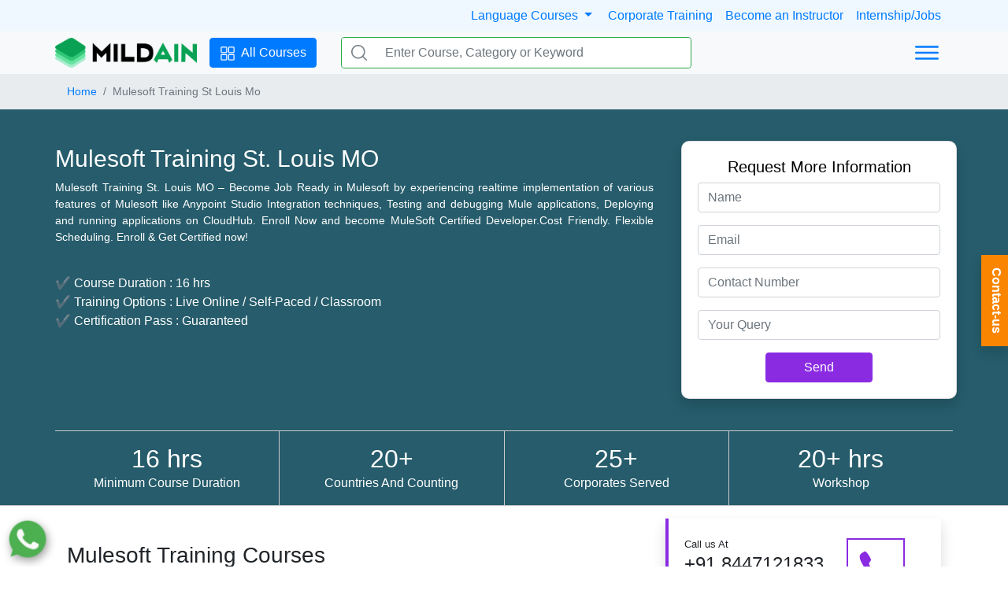

--- FILE ---
content_type: text/css; charset=utf-8
request_url: https://mildaintrainings.com/static/css/old/courses-v2.css
body_size: 10657
content:
.mod{padding:20px 0}.anchor-btn{box-shadow:none;background-color:transparent;margin:0 18px!important;font-size:14px;border:none}.anchor-btn:hover{box-shadow:none}.my-table{width:100%;table-layout:auto;border-spacing:0;margin:20px 0}.my-table thead{color:#fff;background-color:#145a96;background-image:linear-gradient(to right,#03488b,#276171)}.my-table td{text-align:left;padding:10px;border-bottom:1px solid #e0e0e0}.my-table p{text-align:right;padding:0 20px}.tbtn{color:#fff;background-color:#03488b;margin:auto;margin-right:0;width:fit-content;font-weight:100;text-align:center;display:flex;padding:8px 15px;font-weight:700}.upcoming-batches{align-content:flex-start;align-items:center;margin:auto;width:100%;border-collapse:collapse;border-spacing:0;border:1px solid #e0e0e0;border-bottom:none;box-shadow:0 0 5px 0 #e0e0e0}.panel-container{padding:15px 0}.panel-container ul>li{list-style:square}.panel-container ol>li{list-style:decimal}.panel-container ol,.panel-container ul{margin-left:15px}.date{width:20%;border-bottom:1px solid #e0e0e0;padding:10px}.days{width:40%;border-bottom:1px solid #e0e0e0;padding:10px}.days span{color:#3264a2}.soldout{width:40%;border-bottom:1px solid #e0e0e0;padding:10px}.filling-fast{width:40%;border-bottom:1px solid #e0e0e0;padding:10px;color:red}.filling-fast span{color:#333}.available{width:40%;border-bottom:1px solid #e0e0e0;padding:10px}.disable-row{color:#a4a4a4;background-color:#fafafa;cursor:not-allowed}.disable-row .days span{color:#9fb3d1}.color{background-color:#265c6b;color:#fff}.mod{justify-content:flex-start;align-content:flex-start;margin:auto}.mod h1{font-size:20px}.mod p{font-size:14px;padding-bottom:20px;text-align:justify}.mod ul{list-style:none}.BR{border-right:1px solid #ccc}.BT{border-top:1px solid #ccc;padding:0}.BB{border-bottom:1px solid #e0e0e0}.col-8 p{margin:10px 0}li{list-style:none}.ul{margin:0;margin-left:15px}.ul li{list-style:square;margin:5px 0}.accordion-section{box-shadow:none}.panel{margin:4px 0}.col-8 h3{margin:10px 0}.panel p{display:flex;flex-direction:column;padding:15px 0}.title{font-weight:700;margin-bottom:10px}.sub-title{font-weight:700;margin:10px 0}.callback{background-color:#fff;color:#145a96;font-weight:100;font-size:16px;box-shadow:none;border:2px solid #145a96;border-radius:8px;padding:8px 18px}.callback:hover{box-shadow:0 0 5px 0 #145a96}.side-bar{flex-wrap:wrap;display:flex;flex-direction:column}.side-bar>*{margin:10px auto;text-align:center}.form-wrap{box-shadow:0 0 3px 2px rgba(0,0,0,.2);border-radius:10px}.form{border-bottom-left-radius:10px;border-bottom-right-radius:10px;box-shadow:none;padding:10px 20px}.f-top{color:#fff;padding:20px;background-color:#03488b;border-top-left-radius:10px;border-top-right-radius:10px}.form button{margin:10px 0;padding:10px;font-size:16px;color:#fff;background-color:#03488b;font-weight:700;border-radius:10px}.form input[type=text]{border-radius:8px}.sticky-sec>*{display:flex;justify-content:flex-start;align-content:flex-start}#batch,#cert,#cur,#faq,#obj,#overview,#pre{margin-top:-110px;padding-top:110px;visibility:hidden}.topic{border:none;display:flex;flex-direction:column;justify-content:flex-start;align-content:flex-start}.topic h3{font-size:20px}.topic .dec{margin:0}.dec{background:#275c6b;height:4px;width:50px;margin-bottom:30px;box-shadow:0 4px 8px 0 rgba(39,92,107,.6)}@media screen and (min-width:600px){.side-content{padding:25px 0}.mod{display:flex}.mod h1{font-size:30px}.mar-right{margin-right:30px}.sticky-sec{display:flex;margin:auto;justify-content:flex-start;align-items:center;position:sticky;position:-webkit-sticky;flex-wrap:wrap;top:0;background-color:#fff;z-index:1020;padding:10px;padding-left:4.5%}.sticky-sec button{margin-left:auto;margin-right:4%}.sticky-sec>*{margin:0 18px}}@media screen and (max-width:600px){.mod{width:95%}.sticky-sec{display:none}.mod h1{font-size:20px;margin-bottom:5px}.mod p{font-size:15px;text-align:justify}.mod ul{font-size:14px}#specs{flex-direction:row;font-size:10px;flex-wrap:nowrap;text-align:center;align-items:flex-start}#specs>*{justify-content:center;align-content:center;align-items:center;border-right:none;padding:10px 5px}.sticky-sec,.sticky-sec>*{margin:5px;align-items:center}.c-content h3{font-size:1.3rem}}.blurb-icon{background:url(https://mildaintrainings.com/images/courses/courses-1.png) no-repeat;height:60px;width:60px;position:absolute;top:15px;left:15px;display:flex;-webkit-display:flex}.rating{background:url(https://mildaintrainings.com/images/rating.png) no-repeat;display:inline-block;line-height:17px;padding-left:93px;margin:10px 0 20px 35px}.f-icons{background:url(https://mildaintrainings.com/images/others/feature.png);height:60px;width:60px;display:flex;justify-content:center;align-content:center;margin:0 auto 4px;transition:all .4s ease}.mode-icon{margin:0 auto;background:url(https://mildaintrainings.com/images/stripes/social1.png) no-repeat;height:100px;width:100px;transition:all .4s ease}a:hover{text-decoration:none!important}@media screen and (min-width:769px){.side-content{flex:0 0 66.666667%!important;max-width:66.666667%!important}.side-img{flex:0 0 33.333333%!important;max-width:33.333333%!important}}#specs .col-1{flex-basis:0!important;flex-grow:1!important;max-width:100%!important}@media screen and (max-width:768px){.mod .col-2{flex:0 0 100%!important;max-width:100%!important;position:relative;min-width:100%!important;width:100%!important;padding-right:15px;padding-left:15px}.side-img{display:none}.mod{justify-content:center!important;align-content:center!important;margin:auto!important}.c-content{min-width:100%!important}}.modes img{width:100%;box-shadow:0 0 3px 2px rgba(0,0,0,.2)}.modes img:hover{box-shadow:0 0 4px 4px rgba(0,0,0,.4)}.g-container{position:relative;display:grid;grid-template-columns:repeat(auto-fit,minmax(300px,1fr));width:89%;align-content:center;justify-content:center;align-self:center;margin:auto}.blurb a{display:flex;flex:1;-webkit-display:flex;-webkit-flex-wrap:wrap;flex-wrap:wrap;flex-direction:column}.blurb{flex:1;margin:10px;display:flex;-webkit-display:flex;-webkit-flex-wrap:wrap;flex-wrap:wrap;flex-direction:column;position:relative;cursor:pointer;box-shadow:0 1px 4px 1px rgba(0,0,0,.6);min-height:250px;min-width:250px;max-height:255px;max-width:280px}.blurb-top{background:#12c2e9;background:-webkit-linear-gradient(to right,#1a5767,#db9d3b);background:linear-gradient(to right,#1a5767,#db9d3b);height:130px;color:#fff;flex:1;position:relative;-webkit-flex-wrap:wrap;flex-wrap:wrap;min-height:135px;min-width:250px;max-height:135px;max-width:280px}.blurb-top-content h2{font-weight:200;font-size:18px}.blurb-icon{background:url(https://mildaintrainings.com/images/courses/courses-1.png) no-repeat;height:60px;width:60px;position:absolute;top:15px;left:15px;display:flex;-webkit-display:flex}.blurb-top-content{display:flex;-webkit-display:flex;flex-direction:column;bottom:8px;position:absolute;right:13px;text-align:right}.blurb-content{padding:5px;margin:auto}.blurb-content h2{font-weight:100}.slider img{width:100%}.overlay{position:absolute;margin:auto;top:0;left:0;right:0;background-color:rgba(0,0,0,.83);overflow:hidden;height:0;transition:.5s ease;display:flex;-webkit-display:flex;justify-content:center}.overlay-text{color:#fff;width:75%;font-size:15px;position:absolute;top:50%;left:50%;-webkit-transform:translate(-50%,-50%);-ms-transform:translate(-50%,-50%);transform:translate(-50%,-50%);display:block}.overlay-text h6{font-size:10px;display:flex;margin:5px 0 0 8px}.overlay-text p{font-size:12px;display:flex;margin:5px 0 0 8px}.overlay-text ul{font-size:14px;margin:5px 0 0 15px}.overlay-text h5{text-decoration:none;color:#fff;font-size:17px;display:flex;-webkit-display:flex;margin:auto;margin-top:20px;border:2px solid #fff;justify-content:center;align-content:center}.blurb:hover .overlay{height:100%}.rating{background:url(https://mildaintrainings.com/images/rating.png) no-repeat;display:inline-block;line-height:17px;padding-left:93px;margin:10px 0 20px 35px}@media only screen and (max-width:600px){#specs h2{font-size:1rem;}.overlay{display:none}.reviews .container{flex-direction:row}.blurb a{margin:auto;flex:1;flex-direction:row;position:relative}.blurb{margin:auto;flex:1;font-size:10px;font-weight:900;flex-direction:row;position:relative;margin-bottom:10px;max-height:80px;max-width:80px;min-height:80px;min-width:280px}.blurb-top{flex:2;display:flex;-webkit-display:flex;-webkit-flex-wrap:wrap;flex-wrap:wrap;max-height:80px;min-height:80px;max-width:80px;min-width:80px;margin:0}.blurb-icon{top:50%;left:50%;transform:translate(-50%,-50%)}.blurb-content{flex:3;justify-content:center;align-content:center;margin:auto;margin-left:5px}.blurb-top-content{display:none;padding:0}.blurb-icon{display:flex;-webkit-display:flex}}.call-us{display:flex;justify-content:center;align-content:center;-o-object-fit:contain;object-fit:contain;padding:10px;border:2px solid var(--blueviolet);margin:auto}.call-us img{-o-object-fit:contain;object-fit:contain}.BL{border-left:4px solid var(--blueviolet);border-radius:0}.col-right .sticky-top{top:10%;z-index:9}.course-wrapper ul{padding:0;max-width:71%}.accordion-section .accordion{background-color:#fff;color:#444;cursor:pointer;padding:18px;width:100%;border:1px solid #ccc;text-align:left;outline:0;font-size:15px;transition:.4s}.accordion-section .accordion:hover,.accordion-section .active{background-color:#ebe7e7}.accordion-section .accordion:after{content:'\002B';color:#777;font-weight:700;float:right;margin-left:5px}.accordion-section .active:after{content:"\2212"}.accordion-section .panel{padding:0 18px;background-color:#fff;max-height:0;overflow:hidden;transition:max-height .2s ease-out}.c-content h3{margin-top:30px;}#overview>h3{margin-top:0;}.container-full ul{padding-left:0;}#specs{display:flex;text-align:center;}#specs h2{padding-top:16px;margin-bottom:0;}.col-1.side-img{margin:20px}.certificate::after{content:"";background-color:#2467f8;position:absolute;clip-path:polygon(100% 0,0 100%,100% 100%);right:0;bottom:0;height:400px;width:450px;z-index:-1}.list-disc{padding-left:1.5rem !important}.list-disc li{list-style:disc;padding-bottom:.5rem}@media only screen and (min-width:768px){.border-md-right{border-right:2px solid #bbbaba}}@media (min-width:992px){.col-lg-8{-ms-flex:0 0 66.666667%;flex:0 0 66.666667%;max-width:66.666667%}.col-lg-4{-ms-flex:0 0 33.333333%;flex:0 0 33.333333%;max-width:33.333333%}}.mt-4,.my-4{margin-top:1.5rem!important}.h3,h3{font-size:1.75rem}.col-lg-8{position:relative;width:100%;padding-right:15px;padding-left:15px}.pb-3,.py-3{padding-bottom:1rem!important}.pt-3,.py-3{padding-top:1rem!important}
